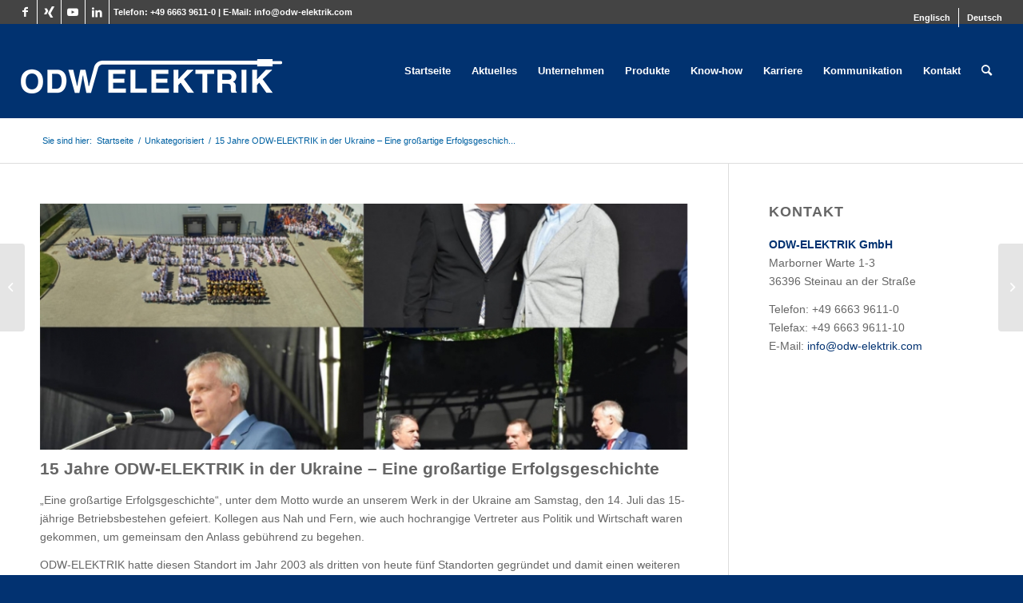

--- FILE ---
content_type: text/css
request_url: https://www.odw-elektrik.com/wp-content/themes/enfold-child/style.css?ver=5.5
body_size: 19141
content:
/*
Theme Name: Enfold Child
Description: A <a href='http://codex.wordpress.org/Child_Themes'>Child Theme</a> for the Enfold Wordpress Theme. If you plan to do a lot of file modifications we recommend to use this Theme instead of the original Theme. Updating wil be much easier then.
Version: 1.0
Author: Kriesi
Author URI: http://www.kriesi.at
Template: enfold
*/

/*Add your own styles here:*/
.home ._brlbs-embed._brlbs-video-youtube {margin: 0 !important;}
#menu-item-wpml-ls-5-de {margin-right:0; padding-right:0; border-right:0;}
#menu-item-wpml-ls-5-hu {display: none;}
.av-special-heading-h2 {overflow:hidden;}
.home h2.av-special-heading-tag {font-size:24px;}
#startprodukte h2.av-special-heading-tag::after {display:none;}
#top .no_margin.av_one_third {width: 33.3333%;}
#top .sidebar h3.widgettitle {left:0;}
#top .sidebar .widget_nav_menu div,
#top .sidebar .nested_nav { left: -50px; padding-left: 0; position: relative;}
#top .sidebar .widget_nav_menu {width: calc(100% + 50px);}
.sidebar .widget_nav_menu li, #top .sidebar .nested_nav li { margin: 0 !important;padding-left: 0 !important;left: 0 !important;padding-top:0 !important; top: 0 !important;}
#top .sidebar .nested_nav li.current_page_item, #top .sidebar .nested_nav li.current_page_item a {background: #0061a2; color:#fff;}
#top .sidebar .nested_nav .children {padding-left:0;}
.sidebar .widget_nav_menu a:hover, #top .sidebar .nested_nav a:hover {color:#0061a2;}
.sidebar .widget_nav_menu a, #top .sidebar .nested_nav a {background: #e8e8e8;border: 1px solid #d2d2d2;border-left:0;border-bottom:0;color: #666;padding: 8px 0 8px 50px;}
#top .sidebar .nested_nav ul li::before {display:none;}
#top .sidebar .nested_nav .children a {padding-left:65px;}
.sidebar .widget_nav_menu li:last-of-type a, #top .sidebar .nested_nav li:last-of-type a {border-bottom:1px solid #f1f1f1;}
#top .sidebar .nested_nav li.current_page_item a {border-right:1px solid #0061a2;}
#cd-timeline .cd-timeline-block .cd-timeline-img {background:#7c0606 !important;}
#cd-timeline .fa-calendar-plus-o::before {display:none;}
#cd-timeline .cd-timeline-img {height: 30px;margin-left: -15px;width: 30px;margin-top:15px;}
#cd-timeline .cd-timeline-content {border-right: 0 none;box-shadow: 2px 2px 2px #cfcfcf !important;padding: 1.2em;}
.sidebar p {color:#666666;}
.template-page .entry-content-wrapper h1, .template-page .entry-content-wrapper h2 {letter-spacing:0;}
.title_container .breadcrumb {right:inherit; left:50px;}
.avia_wpml_language_switch {display:none;}
.av-main-nav li.active-parent-item .avia-menu-fx,
.av-main-nav li.current-page-parent .avia-menu-fx, .av-main-nav li.current-page-parent .current_page_item > a > .avia-menu-fx {opacity:1; visibility: visible;}
#top #header .social_bookmarks li:last-child { border-right-style: solid; border-right-width: 1px; margin-right: 5px;}
img.bordered {border: 2px solid #e1e1e1;}
h2 {color:#0061a2; text-transform:none !important; line-height:1.2em;}
#main .stretch_full.title_container{background:#ffffff;}
.breadcrumb-trail * {color: #0061a2 !important;}
.header_bg {opacity: 1 !important;}
.home .avia-builder-el-11 img {margin-bottom:9px;}
.avia-content-slider .slide-image, img {border-radius:0 !important;}
.home .blog-categories, .home .slide-meta {display:none;}
.home .avia-content-slider .slide-entry-title {font-size: 1em; line-height: 1.4em; margin: 20px 0 11px;}
.home .avia-builder-el-3 strong {color:#7c0606 !important;}
.home .avia-builder-el-3 .more-link {background:#7c0606 !important; color:#fff;}
.home .slide-entry-wrap {margin-bottom:5px;}
.more-link-arrow {display:none;}
.more-link {font-size:13px; background: #0061a2 none repeat scroll 0 0; color: #fff !important; display: inline-block; margin-top: 10px; padding: 12px 16px; line-height: 1em;}
.read-more-link:hover .more-link {opacity:0.9; color: #fff; text-decoration:none;}
h2 {font-size:22px;}
body div .avia-button, .avia-image-container-inner, .avia_image, .av-image-caption-overlay {border-radius:0;}
.widgettitle {font-size: 1.3em;margin-bottom: 20px;}
.page-id-73 .avia-logo-element-container .slide-entry-wrap .slide-entry {padding-right: 20px !important;}
.special_amp { font-family: inherit; font-size: 1em; font-style: inherit;   line-height: inherit;}
.home .avia-content-slider {margin-top:0;}
#footer ul,
.content ul {margin-left:0;}
#footer ul li:before,
.content ul li::before {top:-1px; color: #0061a2; content: "»"; display: block; font-size: 1.3em; left: 0; position: absolute;}
#footer ul li:before {color:#fff;}
#footer ul li,
.content ul li {margin-left:0;list-style: outside none none;padding: 0 0 3px 14px; position: relative;}
#footer ul li a {padding:0;}
.content ul li.av-share-link {list-style: inherit; padding: inherit; position: inherit;}
.content ul li.av-share-link:before {display:none;}
.av-hotspot-container {border: 2px solid #dedede; margin-left:0;}
.page-id-947 .av-hotspot-container {border: 0;}
.page-id-947 .av-hotspot-container .av-image-hotspot_inner {background:#7c0606; color:#fff;}
.responsive .page-id-947 .av-image-hotspot {width:24px; height:24px;}
.responsive .page-id-947 .av-image-hotspot-pulse {left:-15px; top:-15px;background:#7c0606;}
.responsive .page-id-947 .avia-tooltip p {text-align:left;}
.page-id-600 .av-hotspot-container {border: 0;}
.page-id-600 .av-hotspot-container .av-image-hotspot_inner {background:#7c0606; color:#fff;}
.responsive .page-id-600 .av-image-hotspot {width:24px; height:24px;}
.responsive .page-id-600 .av-image-hotspot-pulse {left:-15px; top:-15px;background:#7c0606;}
.responsive .page-id-600 .avia-tooltip p {text-align:left;}
.responsive .av-image-hotspot-pulse {left: -12px; top: -12px;}
.responsive .av-image-hotspot {height: 30px; width: 30px;}
.av-image-hotspot:nth-child(1) a::before, .av-image-hotspot:nth-child(2) a::before, .av-image-hotspot:nth-child(3) a::before, .av-image-hotspot:nth-child(4) a::before, .av-image-hotspot:nth-child(5) a::before {clear: both; color: #023471; content: "DE"; display: block; left: 0; line-height: 31px; padding-left: 8px; position: absolute; text-indent: 0;}
.av-image-hotspot:nth-child(1) a::before {content: "MX";}
.av-image-hotspot:nth-child(3) a::before {content: "HU";}
.av-image-hotspot:nth-child(4) a::before {content: "MK";}
.av-image-hotspot:nth-child(5) a::before {content: "UA";}
#header .phone-info, #header .phone-info a {color:#ffffff;}
#header .phone-info strong {color: #ffffff;}
.page-id-314 #after_section_1 img.alignnone {border: 1px solid #dedede;}
.page-id-314 #after_section_1 h4 {font-size: 16px;}
#header_meta .sub_menu li,
#top .social_bookmarks li {border-color: #fff;}
.header_color .header_bg, .header_color .main_menu ul ul, .header_color .main_menu .menu ul li a, .header_color .pointer_arrow_wrap .pointer_arrow, .header_color .avia_mega_div, .header_color .av-subnav-menu > li ul, .header_color .av-subnav-menu a {
    background-color: rgba(2, 50, 113, 0.9);
}
.html_header_top.html_header_topbar_active.html_header_sticky.html_large #top.home #main { padding-top: 0;}
#startprodukte .flex_cell { color: #fff !important; font-size: 1.2em; padding: 150px 100px !important; overflow:hidden; position:relative;}
.home .flex_cell {border-right:1px solid #fff; border-top:1px solid #fff; border-bottom:1px solid #fff;}
#startprodukte .flex_cell::after {background: rgba(2,50,113,0.6); content: " "; display: block; height: 100%;left: 0; position: absolute; top: 0;width: 100%;}
#startprodukte .flex_cell h2 {color: #fff !important;}
#startprodukte .flex_cell_inner {z-index:1;}
.page-id-823 h1 {font-size:31px;}
.page-id-2 h1 {font-size: 27px;}

/** SLIDESHOW START **/
#top.home .avia-slideshow-1 h2 {font-size: 46px; font-weight: lighter; text-transform:none;}
#top.home .avia-slideshow-1 .avia-caption-content p {font-size: 18px;  line-height: 1.4em; background: rgba(124, 6, 6, 0.8) none repeat scroll 0 0 !important; color: #fff; display: block; margin: 0; padding: 10px 20px 20px;}
#top.home .avia-slideshow-1 .avia-caption-title {background: rgba(124, 6, 6, 0.8)  !important; border-bottom: 1px solid rgba(255, 255, 255, 0.8);   color: #fff; display: block; margin: 0; padding: 20px 20px 10px;}
#top.home .avia-slideshow-1 .avia-slideshow-button {background:rgba(124,6,6,0.8) !important;color:#fff;border-radius:0; border:0;padding: 15px 20px; text-transform: none;font-size: 1em;line-height:1em;}
#top.home .avia-slideshow-1 .avia-slideshow-button:hover {background:#7c0606;}
#top.home .avia-slideshow-1 .slideshow_caption {width:70%; max-width:837px;}

#top.home .avia-slideshow-1  li:first-child  .avia-caption-content p {font-size: 3em;  line-height: 1.4em; background: none !important; color: #fff; display: block; margin: 0; padding: 30px 20px 20px;text-transform: uppercase}
#top.home .avia-slideshow-1 li:first-child .avia-caption-title {background:none  !important; border-bottom: 3px solid rgba(255, 255, 255, 0.8);  color: #fff; display: block; margin: 0 auto; padding: 20px 20px 26px;text-transform: none; width:800px}
#top.home .avia-slideshow-1  li:first-child .avia-slideshow-button {background: none !important;color:#fff;border-radius:0; border:0;padding: 15px 20px; text-transform: none;font-size: 1em;line-height:1em;}
#top.home .avia-slideshow-1  li:first-child .avia-slideshow-button:hover {background:#7c0606;}
#top.home .avia-slideshow-1  li:first-child .slideshow_caption {width:100%; max-width:100%;}

@media screen and (max-width:767px) {
	#top.home .avia-slideshow-1  li:first-child  .avia-caption-content p {font-size: 1.8em;  line-height: 1.4em; padding: 20px 20px 20px;}
#top.home .avia-slideshow-1 li:first-child .avia-caption-title {padding: 20px 20px 26px;text-transform: none; width:300px; font-size:1.3em; margin-top:-70px}
}

#top.home .avia-slideshow-1 li:nth-of-type(2n) .avia-caption-content p {background: rgba(2, 50, 113, 0.8) !important;}
#top.home .avia-slideshow-1 li:nth-of-type(2n) .avia-caption-title {background: rgba(2, 50, 113, 0.8)  !important;}
#top.home .avia-slideshow-1 li:nth-of-type(2n) .avia-slideshow-button {background:rgba(2, 50, 113, 0.8) !important}
#top.home .avia-slideshow-1 li:nth-of-type(2n) .avia-slideshow-button:hover {background:#0061a2;}
/** SLIDESHOW ENDE **/

.home .avia_codeblock iframe {position: absolute;top: 0;left: 0;width: 100%;height: 100%;}
.home .avia_codeblock {padding-bottom:56.2667%; position: relative;}

.avia-section {min-height:40px;}

@media only screen and (max-width: 1024px) {
    .responsive.html_header_sidebar #top #header{width:27%}
    .responsive.html_header_left #main { margin-left: 27%; }
    .responsive.html_header_right #main { margin-right: 27%; }
    .responsive.html_header_sidebar #header .av-main-nav{ padding: 4% 0; }
    .responsive.html_header_sidebar #header .av-main-nav > li { margin: 0 10%; }
    .responsive.html_header_sidebar #header .av-main-nav > li > a .avia-menu-text{ font-size: 14px; }
    .responsive.html_header_sidebar #header .av-main-nav > li > a .avia-menu-subtext{font-size: 11px; }
    .responsive.html_header_sidebar #header .avia-custom-sidebar-widget-area .widget{padding:10%;}
    .responsive.html_header_sidebar .logo{padding: 10%;}

    /*framed layout*/
    .responsive .av-frame{display:none;}
    .responsive.html_av-framed-box{padding:0;}
    .responsive.html_header_top.html_header_sticky.html_av-framed-box #header_main,
    .responsive.html_header_top.html_header_sticky.html_av-framed-box #header_meta{ margin:0 auto; }
    .responsive #top .avia-post-prev { left: 0px; }
    .responsive #top .avia-post-next { right: 0px; }
}

/* Tablet Portrait size to standard 960 (devices and browsers) */
@media only screen and (min-width: 768px) and (max-width: 1024px) {

    .responsive .main_menu ul:first-child > li > a { padding: 0 10px; }
    .responsive #top .header_bg { opacity: 1; filter: alpha(opacity=100); }
    .responsive #main .container_wrap:first-child{ border-top:none; }
    .responsive .logo{float:left;}
    .responsive .logo img{margin:0; }
    .responsive .av_mobile_menu_tablet .main_menu .avia-menu{display: none; }
    .responsive.html_header_top.html_mobile_menu_tablet #header_main .social_bookmarks { right: 50px; }
    .responsive.html_top_nav_header.html_mobile_menu_tablet #top .social_bookmarks { right: 50px; }
    .responsive.html_top_nav_header.html_mobile_menu_tablet #top #wrap_all #main{padding-top:0;}

    .responsive.js_active .avia_combo_widget .top_tab .tab{font-size: 10px;}
    .responsive.js_active .avia_combo_widget .news-thumb{display:none;}

    .responsive #top #wrap_all .grid-sort-container .av_one_sixth{ width:33.3%; margin-bottom: 0;}
    .responsive body.boxed#top, .responsive.html_boxed.html_header_sticky #top #header, .responsive.html_boxed.html_header_transparency #top #header{max-width: 100%;}

    .responsive.html_header_top.html_header_sticky.html_bottom_nav_header.html_mobile_menu_tablet #main{ margin-top:-50px; }
    .responsive.html_header_top.html_header_sticky.html_bottom_nav_header.html_top_nav_header.html_mobile_menu_tablet #main{ margin-top:0; }

    .responsive #top .av-hide-on-tablet{display:none !important;}
}
@media only screen and (max-width: 1024px) {
    .responsive.html_mobile_menu_tablet .main_menu .avia-menu {display: block;}
    .responsive.html_mobile_menu_tablet #header_main .social_bookmarks,
    .responsive.html_mobile_menu_tablet #header_main_alternate{display:none;}
    .responsive.html_mobile_menu_tablet .container #advanced_menu_toggle, .responsive.html_mobile_menu_tablet #advanced_menu_hide{display:block;}
    .responsive.html_mobile_menu_tablet.html_logo_right #advanced_menu_toggle{left:50px;}
}

.page-id-943 #main #after_section_1 .flex_column img,
.page-id-206 #main #after_section_1 .flex_column img {height: auto; margin-bottom: 5px; margin-left: -15px; margin-top: -15px; max-width: 130%; width: calc(100% + 30px);}



@media screen and (min-width:1921px) {
    .wp-post-image.attachment-magazine { height: auto; width: 100%;}
}
@media screen and (max-width:1024px) {
    .home .slideshow_caption {width:75%;}
    .slideshow_inner_caption {padding-top: 150px;}
    #startprodukte .flex_cell {padding: 45px 30px !important;}
    #footer .av_one_fifth {margin: 0; width: 33.33%;}
    #footer .av_one_fifth:nth-of-type(4n) {width:66.66%; clear:both;}
    .container .av-content-small.units {width: 100%; border-right: 0;}
    .container .av-content-small.units .entry-content-wrapper {padding-right:0;}
    .sidebar {display:none !important;}
    .page-id-943 #main #after_section_1 .flex_column,
    .page-id-206 #main #after_section_1 .flex_column {min-width:47%; margin:0; margin-right: 3%; display:block; float:left; margin-bottom: 6%;}
    .page-id-943 #main #after_section_1 .flex_column.avia-builder-el-20,
    .page-id-943 #main #after_section_1 .flex_column.avia-builder-el-26,
    .page-id-206 #main #after_section_1 .flex_column.avia-builder-el-20,
    .page-id-206 #main #after_section_1 .flex_column.avia-builder-el-26 {
        margin-left:3%; margin-right:0;
    }
    #top.page-id-943 .flex_column_table,
    #top.page-id-206 .flex_column_table {display: block;}
    .page-id-943 #main #after_section_1 .flex_column.avia-builder-el-23,
    .page-id-206 #main #after_section_1 .flex_column.avia-builder-el-23 {clear:both;}
}
@media screen and (max-width:989px) {
    #header .social_bookmarks,
    #header .phone-info {display:none;}
    .responsive #header .sub_menu, .responsive #header_meta .sub_menu > ul {text-align:right;}

    h1 {font-size: 22px;}
    .page-id-823 h1 {font-size:22px;}
    .page-id-2 h1 {font-size: 22px;}
    #cd-timeline .cd-timeline-img {margin-left: 10px;}
    .av-hotspot-blank .av-hotspot-container .av-image-hotspot_inner {text-indent: -200% !important;}
    .responsive .page-id-122 .av-hotspot-container .av-image-hotspot,
    .responsove .page-id-900 .av-hotspot-container .av-image-hotspot,
    .responsove .page-id-389 .av-hotspot-container .av-image-hotspot,
    .responsove .page-id-1047 .av-hotspot-container .av-image-hotspot,
    .responsive .page-id-600 .av-hotspot-container .av-image-hotspot,
    .responsive .page-id-947 .av-hotspot-container .av-image-hotspot {font-size: 10px; height: 18px; line-height: 18px; margin: -9px 0 0 -9px; position: absolute; text-align: center; width: 18px; z-index: 1;}
    .responsive .page-id-600 .av-hotspot-container .av-image-hotspot-pulse,
    .responsive .page-id-122 .av-hotspot-container .av-image-hotspot-pulse,
    .responsive .page-id-900 .av-hotspot-container .av-image-hotspot-pulse,
    .responsive .page-id-1047 .av-hotspot-container .av-image-hotspot-pulse,
    .responsive .page-id-389 .av-hotspot-container .av-image-hotspot-pulse,
    .responsive .page-id-947 .av-hotspot-container .av-image-hotspot-pulse {left: -11px; top: -11px;}
}

@media screen and (max-width:767px) {
    #top .title_container .container {min-height: 36px;}
    #main .breadcrumb.breadcrumbs.avia-breadcrumbs {margin: 0; padding: 3px 0; position: relative; top: 0;}
    #footer .widget {margin:0 0 15px;}
    .slideshow_inner_caption {padding-top: 0;}
    #top.home .avia-slideshow-1 h2 {font-size: 36px;}
    #top.home .avia-slideshow-1 .avia-caption-content p {font-size: 14px;}
    .page-id-943 #main #after_section_1 .flex_column,
    .page-id-206 #main #after_section_1 .flex_column {margin-right: 0;}
    .page-id-943 #main #after_section_1 .flex_column.avia-builder-el-20,
    .page-id-943 #main #after_section_1 .flex_column.avia-builder-el-26,
    .page-id-206 #main #after_section_1 .flex_column.avia-builder-el-20,
    .page-id-206 #main #after_section_1 .flex_column.avia-builder-el-26 {
        margin-left:0;
    }

    .responsive .page-id-122 .av-image-hotspot,
    .responsive .page-id-1047 .av-image-hotspot,
    .responsive .page-id-900 .av-image-hotspot,
    .responsive .page-id-389 .av-image-hotspot {height: 18px; width: 18px;}
    .av-image-hotspot:nth-child(1) a::before, .av-image-hotspot:nth-child(2) a::before, .av-image-hotspot:nth-child(3) a::before, .av-image-hotspot:nth-child(4) a::before, .av-image-hotspot:nth-child(5) a::before {
        line-height: 19px; padding-left:4px; font-size:8px;
    }
    .page-id-206 #main #after_section_1 .flex_column,
    .page-id-943 #main #after_section_1 .flex_column {
        margin-bottom: 6% !important;
    }
    h2 {font-size: 18px;}
    .responsive .title_container .breadcrumb {left: -2px; margin: 15px 0; position: inherit; right: inherit; top: 0;}
    .content, .sidebar {padding-bottom: 20px;padding-top: 20px; margin-bottom:0;}
    .responsive #top .container .av-content-small, .responsive #top #wrap_all .flex_column, .responsive #top #wrap_all .av-flex-cells .no_margin {margin:0;}
    .av-hotspot-fallback-tooltip-inner img {max-width:100%;}
    .page-id-939 .av_one_full,
    .page-id-198 .av_one_full,
    .page-id-941 .av_one_full,
    .page-id-182 .av_one_full {margin:15px 0 !important}
    .page-id-939 h3,
    .page-id-182 h3 {margin-top: 15px;}
}
@media screen and (max-width:480px) {
    .av_one_half {padding-left:0 !important; padding-right: 0 !important;}
}
@media screen and (max-width:320px) {
    .responsive #top .slideshow_caption h2 {font-size: 17px;}
    #top.home .avia-slideshow-1 .avia-caption-content p {font-size: 13px;}
    .page-id-235 h1, .page-id-68 h1 {hyphens: auto;}
}
@media print {
    #top .no_margin.av_one_third,
    .home .slideshow_caption {width:100%; display: block !important; margin-left:0; margin-right:0;}
    #header, #footer, #socket {display:none !important;}
}